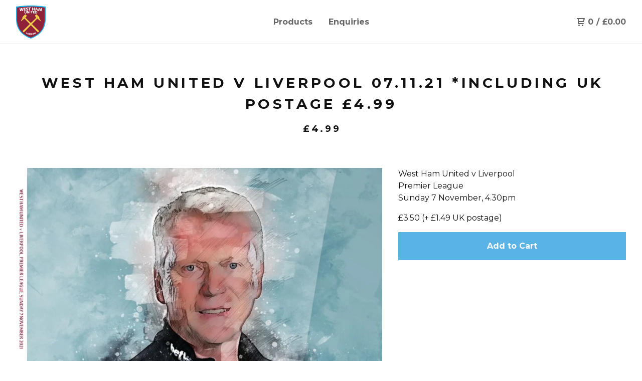

--- FILE ---
content_type: text/html; charset=utf-8
request_url: https://www.westhamprogrammes.co.uk/product/west-ham-united-v-liverpool-07-11-21-including-uk-postage-4-99
body_size: 8013
content:
<!DOCTYPE html>
  <head>
    <title>WEST HAM UNITED V LIVERPOOL 07.11.21 *INCLUDING UK POSTAGE £4.99 | westhamprogrammes</title>
    <meta charset="utf-8">
    <meta name="viewport" content="width=device-width, initial-scale=1">
    <link href="/theme_stylesheets/200679073/1661424744/theme.css" media="screen" rel="stylesheet" type="text/css">
    <!-- Served from Big Cartel Storefront -->
<!-- Big Cartel generated meta tags -->
<meta name="generator" content="Big Cartel" />
<meta name="author" content="westhamprogrammes" />
<meta name="description" content="West Ham United v Liverpool Premier League Sunday 7 November, 4.30pm £3.50 (+ £1.49 UK postage)" />
<meta name="referrer" content="strict-origin-when-cross-origin" />
<meta name="product_id" content="83794512" />
<meta name="product_name" content="WEST HAM UNITED V LIVERPOOL 07.11.21 *INCLUDING UK POSTAGE £4.99" />
<meta name="product_permalink" content="west-ham-united-v-liverpool-07-11-21-including-uk-postage-4-99" />
<meta name="theme_name" content="Neat" />
<meta name="theme_version" content="1.9.10" />
<meta property="og:type" content="product" />
<meta property="og:site_name" content="westhamprogrammes" />
<meta property="og:title" content="WEST HAM UNITED V LIVERPOOL 07.11.21 *INCLUDING UK POSTAGE £4.99" />
<meta property="og:url" content="https://www.westhamprogrammes.co.uk/product/west-ham-united-v-liverpool-07-11-21-including-uk-postage-4-99" />
<meta property="og:description" content="West Ham United v Liverpool Premier League Sunday 7 November, 4.30pm £3.50 (+ £1.49 UK postage)" />
<meta property="og:image" content="https://assets.bigcartel.com/product_images/319903521/001_WHUFC_LFC_COVER.jpg?auto=format&amp;fit=max&amp;h=1200&amp;w=1200" />
<meta property="og:image:secure_url" content="https://assets.bigcartel.com/product_images/319903521/001_WHUFC_LFC_COVER.jpg?auto=format&amp;fit=max&amp;h=1200&amp;w=1200" />
<meta property="og:price:amount" content="4.99" />
<meta property="og:price:currency" content="GBP" />
<meta property="og:availability" content="instock" />
<meta name="twitter:card" content="summary_large_image" />
<meta name="twitter:title" content="WEST HAM UNITED V LIVERPOOL 07.11.21 *INCLUDING UK POSTAGE £4.99" />
<meta name="twitter:description" content="West Ham United v Liverpool Premier League Sunday 7 November, 4.30pm £3.50 (+ £1.49 UK postage)" />
<meta name="twitter:image" content="https://assets.bigcartel.com/product_images/319903521/001_WHUFC_LFC_COVER.jpg?auto=format&amp;fit=max&amp;h=1200&amp;w=1200" />
<!-- end of generated meta tags -->

<!-- Big Cartel generated link tags -->
<link rel="preconnect" href="https://fonts.googleapis.com" />
<link rel="preconnect" href="https://fonts.gstatic.com" crossorigin="true" />
<link rel="stylesheet" href="//fonts.googleapis.com/css?family=Montserrat:300,400,500,700&amp;display=swap" type="text/css" title="Google Fonts" />
<link rel="canonical" href="https://www.westhamprogrammes.co.uk/product/west-ham-united-v-liverpool-07-11-21-including-uk-postage-4-99" />
<link rel="alternate" href="https://www.westhamprogrammes.co.uk/products.xml" type="application/rss+xml" title="Product Feed" />
<link rel="icon" href="/favicon.svg" type="image/svg+xml" />
<link rel="icon" href="/favicon.ico" type="image/x-icon" />
<link rel="apple-touch-icon" href="/apple-touch-icon.png" />
<!-- end of generated link tags -->

<!-- Big Cartel generated structured data -->
<script type="application/ld+json">
{"@context":"https://schema.org","@type":"BreadcrumbList","itemListElement":[{"@type":"ListItem","position":1,"name":"Home","item":"https://www.westhamprogrammes.co.uk/"},{"@type":"ListItem","position":2,"name":"Products","item":"https://www.westhamprogrammes.co.uk/products"},{"@type":"ListItem","position":3,"name":"2021/22","item":"https://www.westhamprogrammes.co.uk/category/2021-22"},{"@type":"ListItem","position":4,"name":"WEST HAM UNITED V LIVERPOOL 07.11.21 *INCLUDING UK POSTAGE £4.99","item":"https://www.westhamprogrammes.co.uk/product/west-ham-united-v-liverpool-07-11-21-including-uk-postage-4-99"}]}
</script>
<script type="application/ld+json">
{"@context":"https://schema.org/","@type":"Product","name":"WEST HAM UNITED V LIVERPOOL 07.11.21 *INCLUDING UK POSTAGE £4.99","url":"https://www.westhamprogrammes.co.uk/product/west-ham-united-v-liverpool-07-11-21-including-uk-postage-4-99","description":"West Ham United v Liverpool\nPremier League\nSunday 7 November, 4.30pm\n\n£3.50 (+ £1.49 UK postage)","sku":"83794512","image":["https://assets.bigcartel.com/product_images/319903521/001_WHUFC_LFC_COVER.jpg?auto=format\u0026fit=max\u0026h=1200\u0026w=1200"],"brand":{"@type":"Brand","name":"westhamprogrammes"},"offers":[{"@type":"Offer","name":"WEST HAM UNITED V LIVERPOOL 07.11.21 *INCLUDING UK POSTAGE £4.99","url":"https://www.westhamprogrammes.co.uk/product/west-ham-united-v-liverpool-07-11-21-including-uk-postage-4-99","sku":"321476934","price":"4.99","priceCurrency":"GBP","priceValidUntil":"2027-01-26","availability":"https://schema.org/InStock","itemCondition":"NewCondition","additionalProperty":[{"@type":"PropertyValue","propertyID":"item_group_id","value":"83794512"}],"shippingDetails":[{"@type":"OfferShippingDetails","shippingDestination":{"@type":"DefinedRegion","addressCountry":"AT"},"shippingRate":{"@type":"MonetaryAmount","value":"1.65","currency":"GBP"}},{"@type":"OfferShippingDetails","shippingDestination":{"@type":"DefinedRegion","addressCountry":"BE"},"shippingRate":{"@type":"MonetaryAmount","value":"1.65","currency":"GBP"}},{"@type":"OfferShippingDetails","shippingDestination":{"@type":"DefinedRegion","addressCountry":"DK"},"shippingRate":{"@type":"MonetaryAmount","value":"1.65","currency":"GBP"}},{"@type":"OfferShippingDetails","shippingDestination":{"@type":"DefinedRegion","addressCountry":"FI"},"shippingRate":{"@type":"MonetaryAmount","value":"1.65","currency":"GBP"}},{"@type":"OfferShippingDetails","shippingDestination":{"@type":"DefinedRegion","addressCountry":"FR"},"shippingRate":{"@type":"MonetaryAmount","value":"1.65","currency":"GBP"}},{"@type":"OfferShippingDetails","shippingDestination":{"@type":"DefinedRegion","addressCountry":"DE"},"shippingRate":{"@type":"MonetaryAmount","value":"1.65","currency":"GBP"}},{"@type":"OfferShippingDetails","shippingDestination":{"@type":"DefinedRegion","addressCountry":"GR"},"shippingRate":{"@type":"MonetaryAmount","value":"1.65","currency":"GBP"}},{"@type":"OfferShippingDetails","shippingDestination":{"@type":"DefinedRegion","addressCountry":"IS"},"shippingRate":{"@type":"MonetaryAmount","value":"1.65","currency":"GBP"}},{"@type":"OfferShippingDetails","shippingDestination":{"@type":"DefinedRegion","addressCountry":"IE"},"shippingRate":{"@type":"MonetaryAmount","value":"1.65","currency":"GBP"}},{"@type":"OfferShippingDetails","shippingDestination":{"@type":"DefinedRegion","addressCountry":"IT"},"shippingRate":{"@type":"MonetaryAmount","value":"1.65","currency":"GBP"}},{"@type":"OfferShippingDetails","shippingDestination":{"@type":"DefinedRegion","addressCountry":"LU"},"shippingRate":{"@type":"MonetaryAmount","value":"1.65","currency":"GBP"}},{"@type":"OfferShippingDetails","shippingDestination":{"@type":"DefinedRegion","addressCountry":"MC"},"shippingRate":{"@type":"MonetaryAmount","value":"1.65","currency":"GBP"}},{"@type":"OfferShippingDetails","shippingDestination":{"@type":"DefinedRegion","addressCountry":"NL"},"shippingRate":{"@type":"MonetaryAmount","value":"1.65","currency":"GBP"}},{"@type":"OfferShippingDetails","shippingDestination":{"@type":"DefinedRegion","addressCountry":"NO"},"shippingRate":{"@type":"MonetaryAmount","value":"1.65","currency":"GBP"}},{"@type":"OfferShippingDetails","shippingDestination":{"@type":"DefinedRegion","addressCountry":"PT"},"shippingRate":{"@type":"MonetaryAmount","value":"1.65","currency":"GBP"}},{"@type":"OfferShippingDetails","shippingDestination":{"@type":"DefinedRegion","addressCountry":"ES"},"shippingRate":{"@type":"MonetaryAmount","value":"1.65","currency":"GBP"}},{"@type":"OfferShippingDetails","shippingDestination":{"@type":"DefinedRegion","addressCountry":"SE"},"shippingRate":{"@type":"MonetaryAmount","value":"1.65","currency":"GBP"}},{"@type":"OfferShippingDetails","shippingDestination":{"@type":"DefinedRegion","addressCountry":"CH"},"shippingRate":{"@type":"MonetaryAmount","value":"1.65","currency":"GBP"}},{"@type":"OfferShippingDetails","shippingDestination":{"@type":"DefinedRegion","addressCountry":"GB"},"shippingRate":{"@type":"MonetaryAmount","value":"0.0","currency":"GBP"}},{"@type":"OfferShippingDetails","shippingDestination":{"@type":"DefinedRegion","addressCountry":"AL"},"shippingRate":{"@type":"MonetaryAmount","value":"1.65","currency":"GBP"}},{"@type":"OfferShippingDetails","shippingDestination":{"@type":"DefinedRegion","addressCountry":"AD"},"shippingRate":{"@type":"MonetaryAmount","value":"1.65","currency":"GBP"}},{"@type":"OfferShippingDetails","shippingDestination":{"@type":"DefinedRegion","addressCountry":"BY"},"shippingRate":{"@type":"MonetaryAmount","value":"1.65","currency":"GBP"}},{"@type":"OfferShippingDetails","shippingDestination":{"@type":"DefinedRegion","addressCountry":"BA"},"shippingRate":{"@type":"MonetaryAmount","value":"1.65","currency":"GBP"}},{"@type":"OfferShippingDetails","shippingDestination":{"@type":"DefinedRegion","addressCountry":"BG"},"shippingRate":{"@type":"MonetaryAmount","value":"1.65","currency":"GBP"}},{"@type":"OfferShippingDetails","shippingDestination":{"@type":"DefinedRegion","addressCountry":"HR"},"shippingRate":{"@type":"MonetaryAmount","value":"1.65","currency":"GBP"}},{"@type":"OfferShippingDetails","shippingDestination":{"@type":"DefinedRegion","addressCountry":"CZ"},"shippingRate":{"@type":"MonetaryAmount","value":"1.65","currency":"GBP"}},{"@type":"OfferShippingDetails","shippingDestination":{"@type":"DefinedRegion","addressCountry":"EE"},"shippingRate":{"@type":"MonetaryAmount","value":"1.65","currency":"GBP"}},{"@type":"OfferShippingDetails","shippingDestination":{"@type":"DefinedRegion","addressCountry":"HU"},"shippingRate":{"@type":"MonetaryAmount","value":"1.65","currency":"GBP"}},{"@type":"OfferShippingDetails","shippingDestination":{"@type":"DefinedRegion","addressCountry":"LV"},"shippingRate":{"@type":"MonetaryAmount","value":"1.65","currency":"GBP"}},{"@type":"OfferShippingDetails","shippingDestination":{"@type":"DefinedRegion","addressCountry":"LI"},"shippingRate":{"@type":"MonetaryAmount","value":"1.65","currency":"GBP"}},{"@type":"OfferShippingDetails","shippingDestination":{"@type":"DefinedRegion","addressCountry":"LT"},"shippingRate":{"@type":"MonetaryAmount","value":"1.65","currency":"GBP"}},{"@type":"OfferShippingDetails","shippingDestination":{"@type":"DefinedRegion","addressCountry":"MK"},"shippingRate":{"@type":"MonetaryAmount","value":"1.65","currency":"GBP"}},{"@type":"OfferShippingDetails","shippingDestination":{"@type":"DefinedRegion","addressCountry":"MT"},"shippingRate":{"@type":"MonetaryAmount","value":"1.65","currency":"GBP"}},{"@type":"OfferShippingDetails","shippingDestination":{"@type":"DefinedRegion","addressCountry":"MD"},"shippingRate":{"@type":"MonetaryAmount","value":"1.65","currency":"GBP"}},{"@type":"OfferShippingDetails","shippingDestination":{"@type":"DefinedRegion","addressCountry":"PL"},"shippingRate":{"@type":"MonetaryAmount","value":"1.65","currency":"GBP"}},{"@type":"OfferShippingDetails","shippingDestination":{"@type":"DefinedRegion","addressCountry":"RO"},"shippingRate":{"@type":"MonetaryAmount","value":"1.65","currency":"GBP"}},{"@type":"OfferShippingDetails","shippingDestination":{"@type":"DefinedRegion","addressCountry":"RU"},"shippingRate":{"@type":"MonetaryAmount","value":"1.65","currency":"GBP"}},{"@type":"OfferShippingDetails","shippingDestination":{"@type":"DefinedRegion","addressCountry":"SM"},"shippingRate":{"@type":"MonetaryAmount","value":"1.65","currency":"GBP"}},{"@type":"OfferShippingDetails","shippingDestination":{"@type":"DefinedRegion","addressCountry":"SK"},"shippingRate":{"@type":"MonetaryAmount","value":"1.65","currency":"GBP"}},{"@type":"OfferShippingDetails","shippingDestination":{"@type":"DefinedRegion","addressCountry":"SI"},"shippingRate":{"@type":"MonetaryAmount","value":"1.65","currency":"GBP"}},{"@type":"OfferShippingDetails","shippingDestination":{"@type":"DefinedRegion","addressCountry":"UA"},"shippingRate":{"@type":"MonetaryAmount","value":"1.65","currency":"GBP"}},{"@type":"OfferShippingDetails","shippingDestination":{"@type":"DefinedRegion","addressCountry":"VA"},"shippingRate":{"@type":"MonetaryAmount","value":"1.65","currency":"GBP"}},{"@type":"OfferShippingDetails","shippingDestination":{"@type":"DefinedRegion","addressCountry":"RS"},"shippingRate":{"@type":"MonetaryAmount","value":"1.65","currency":"GBP"}},{"@type":"OfferShippingDetails","shippingDestination":{"@type":"DefinedRegion","addressCountry":"ME"},"shippingRate":{"@type":"MonetaryAmount","value":"1.65","currency":"GBP"}},{"@type":"OfferShippingDetails","shippingDestination":{"@type":"DefinedRegion","addressCountry":"AU"},"shippingRate":{"@type":"MonetaryAmount","value":"2.77","currency":"GBP"}},{"@type":"OfferShippingDetails","shippingDestination":{"@type":"DefinedRegion","addressCountry":"BR"},"shippingRate":{"@type":"MonetaryAmount","value":"2.77","currency":"GBP"}},{"@type":"OfferShippingDetails","shippingDestination":{"@type":"DefinedRegion","addressCountry":"CA"},"shippingRate":{"@type":"MonetaryAmount","value":"2.77","currency":"GBP"}},{"@type":"OfferShippingDetails","shippingDestination":{"@type":"DefinedRegion","addressCountry":"IL"},"shippingRate":{"@type":"MonetaryAmount","value":"2.77","currency":"GBP"}},{"@type":"OfferShippingDetails","shippingDestination":{"@type":"DefinedRegion","addressCountry":"IN"},"shippingRate":{"@type":"MonetaryAmount","value":"2.77","currency":"GBP"}},{"@type":"OfferShippingDetails","shippingDestination":{"@type":"DefinedRegion","addressCountry":"JP"},"shippingRate":{"@type":"MonetaryAmount","value":"2.77","currency":"GBP"}},{"@type":"OfferShippingDetails","shippingDestination":{"@type":"DefinedRegion","addressCountry":"KR"},"shippingRate":{"@type":"MonetaryAmount","value":"2.77","currency":"GBP"}},{"@type":"OfferShippingDetails","shippingDestination":{"@type":"DefinedRegion","addressCountry":"NZ"},"shippingRate":{"@type":"MonetaryAmount","value":"2.77","currency":"GBP"}},{"@type":"OfferShippingDetails","shippingDestination":{"@type":"DefinedRegion","addressCountry":"US"},"shippingRate":{"@type":"MonetaryAmount","value":"2.77","currency":"GBP"}}]}]}
</script>

<!-- end of generated structured data -->

<script>
  window.bigcartel = window.bigcartel || {};
  window.bigcartel = {
    ...window.bigcartel,
    ...{"account":{"id":5889122,"host":"www.westhamprogrammes.co.uk","bc_host":"westhamprogrammes.bigcartel.com","currency":"GBP","country":{"code":"GB","name":"United Kingdom"}},"theme":{"name":"Neat","version":"1.9.10","colors":{"link_hover_color":"#361019","button_background_color":"#59b3e4","button_text_color":"#FFFFFF","background_color":"#ffffff","button_hover_background_color":"#3b89b3","primary_text_color":"#111111","link_text_color":"#681c2e"}},"checkout":{"payments_enabled":true,"stripe_publishable_key":"pk_live_51HOhEoDKMHbgIA9Wyc0crTsK7uUDDsX9pXiCKeuMs90IAhLQfqgI6HZsa2Oen7VgKQ8ztlnasOR2tMq4VFE5KNMA008C1rpW79"},"product":{"id":83794512,"name":"WEST HAM UNITED V LIVERPOOL 07.11.21 *INCLUDING UK POSTAGE £4.99","permalink":"west-ham-united-v-liverpool-07-11-21-including-uk-postage-4-99","position":112,"url":"/product/west-ham-united-v-liverpool-07-11-21-including-uk-postage-4-99","status":"active","created_at":"2021-11-04T17:28:51.000Z","has_password_protection":false,"images":[{"url":"https://assets.bigcartel.com/product_images/319903521/001_WHUFC_LFC_COVER.jpg?auto=format\u0026fit=max\u0026h=1000\u0026w=1000","width":2009,"height":2733}],"price":4.99,"default_price":4.99,"tax":0.0,"on_sale":false,"description":"West Ham United v Liverpool\r\nPremier League\r\nSunday 7 November, 4.30pm\r\n\r\n£3.50 (+ £1.49 UK postage)","has_option_groups":false,"options":[{"id":321476934,"name":"WEST HAM UNITED V LIVERPOOL 07.11.21 *INCLUDING UK POSTAGE £4.99","price":4.99,"sold_out":false,"has_custom_price":false,"option_group_values":[],"isLowInventory":false,"isAlmostSoldOut":false}],"artists":[],"categories":[{"id":1417992856,"name":"2021/22","permalink":"2021-22","url":"/category/2021-22"}],"option_groups":[],"shipping":[{"amount_alone":1.65,"amount_with_others":0.0,"country":{"id":47,"name":"Albania","code":"AL"}},{"amount_alone":1.65,"amount_with_others":0.0,"country":{"id":50,"name":"Andorra","code":"AD"}},{"amount_alone":1.65,"amount_with_others":0.0,"country":{"id":4,"name":"Austria","code":"AT"}},{"amount_alone":1.65,"amount_with_others":0.0,"country":{"id":61,"name":"Belarus","code":"BY"}},{"amount_alone":1.65,"amount_with_others":0.0,"country":{"id":5,"name":"Belgium","code":"BE"}},{"amount_alone":1.65,"amount_with_others":0.0,"country":{"id":67,"name":"Bosnia and Herzegovina","code":"BA"}},{"amount_alone":1.65,"amount_with_others":0.0,"country":{"id":73,"name":"Bulgaria","code":"BG"}},{"amount_alone":1.65,"amount_with_others":0.0,"country":{"id":89,"name":"Croatia","code":"HR"}},{"amount_alone":1.65,"amount_with_others":0.0,"country":{"id":92,"name":"Czechia","code":"CZ"}},{"amount_alone":1.65,"amount_with_others":0.0,"country":{"id":11,"name":"Denmark","code":"DK"}},{"amount_alone":1.65,"amount_with_others":0.0,"country":{"id":100,"name":"Estonia","code":"EE"}},{"amount_alone":1.65,"amount_with_others":0.0,"country":{"id":14,"name":"Finland","code":"FI"}},{"amount_alone":1.65,"amount_with_others":0.0,"country":{"id":15,"name":"France","code":"FR"}},{"amount_alone":1.65,"amount_with_others":0.0,"country":{"id":16,"name":"Germany","code":"DE"}},{"amount_alone":1.65,"amount_with_others":0.0,"country":{"id":17,"name":"Greece","code":"GR"}},{"amount_alone":1.65,"amount_with_others":0.0,"country":{"id":232,"name":"Holy See (Vatican City State)","code":"VA"}},{"amount_alone":1.65,"amount_with_others":0.0,"country":{"id":125,"name":"Hungary","code":"HU"}},{"amount_alone":1.65,"amount_with_others":0.0,"country":{"id":19,"name":"Iceland","code":"IS"}},{"amount_alone":1.65,"amount_with_others":0.0,"country":{"id":21,"name":"Ireland","code":"IE"}},{"amount_alone":1.65,"amount_with_others":0.0,"country":{"id":23,"name":"Italy","code":"IT"}},{"amount_alone":1.65,"amount_with_others":0.0,"country":{"id":137,"name":"Latvia","code":"LV"}},{"amount_alone":1.65,"amount_with_others":0.0,"country":{"id":142,"name":"Liechtenstein","code":"LI"}},{"amount_alone":1.65,"amount_with_others":0.0,"country":{"id":143,"name":"Lithuania","code":"LT"}},{"amount_alone":1.65,"amount_with_others":0.0,"country":{"id":26,"name":"Luxembourg","code":"LU"}},{"amount_alone":1.65,"amount_with_others":0.0,"country":{"id":150,"name":"Malta","code":"MT"}},{"amount_alone":1.65,"amount_with_others":0.0,"country":{"id":157,"name":"Moldova","code":"MD"}},{"amount_alone":1.65,"amount_with_others":0.0,"country":{"id":29,"name":"Monaco","code":"MC"}},{"amount_alone":1.65,"amount_with_others":0.0,"country":{"id":243,"name":"Montenegro","code":"ME"}},{"amount_alone":1.65,"amount_with_others":0.0,"country":{"id":30,"name":"Netherlands","code":"NL"}},{"amount_alone":1.65,"amount_with_others":0.0,"country":{"id":145,"name":"North Macedonia","code":"MK"}},{"amount_alone":1.65,"amount_with_others":0.0,"country":{"id":32,"name":"Norway","code":"NO"}},{"amount_alone":1.65,"amount_with_others":0.0,"country":{"id":184,"name":"Poland","code":"PL"}},{"amount_alone":1.65,"amount_with_others":0.0,"country":{"id":33,"name":"Portugal","code":"PT"}},{"amount_alone":1.65,"amount_with_others":0.0,"country":{"id":189,"name":"Romania","code":"RO"}},{"amount_alone":1.65,"amount_with_others":0.0,"country":{"id":190,"name":"Russian Federation","code":"RU"}},{"amount_alone":1.65,"amount_with_others":0.0,"country":{"id":197,"name":"San Marino","code":"SM"}},{"amount_alone":1.65,"amount_with_others":0.0,"country":{"id":242,"name":"Serbia","code":"RS"}},{"amount_alone":1.65,"amount_with_others":0.0,"country":{"id":203,"name":"Slovakia","code":"SK"}},{"amount_alone":1.65,"amount_with_others":0.0,"country":{"id":204,"name":"Slovenia","code":"SI"}},{"amount_alone":1.65,"amount_with_others":0.0,"country":{"id":36,"name":"Spain","code":"ES"}},{"amount_alone":1.65,"amount_with_others":0.0,"country":{"id":37,"name":"Sweden","code":"SE"}},{"amount_alone":1.65,"amount_with_others":0.0,"country":{"id":38,"name":"Switzerland","code":"CH"}},{"amount_alone":1.65,"amount_with_others":0.0,"country":{"id":228,"name":"Ukraine","code":"UA"}},{"amount_alone":0.0,"amount_with_others":0.0,"country":{"id":42,"name":"United Kingdom","code":"GB"}},{"amount_alone":2.77,"amount_with_others":0.0}]},"page":{"type":"product"}}
  }
</script>
<script id="stripe-js" src="https://js.stripe.com/v3/" ></script>
<style type="text/css">.bc-product-video-embed { width: 100%; max-width: 640px; margin: 0 auto 1rem; } .bc-product-video-embed iframe { aspect-ratio: 16 / 9; width: 100%; border: 0; }</style>
<script type="text/javascript">
  var _bcaq = _bcaq || [];
  _bcaq.push(['_setUrl','stats1.bigcartel.com']);_bcaq.push(['_trackVisit','5889122']);_bcaq.push(['_trackProduct','83794512','5889122']);
  (function() {
    var bca = document.createElement('script'); bca.type = 'text/javascript'; bca.async = true;
    bca.src = '/stats.min.js';
    var s = document.getElementsByTagName('script')[0]; s.parentNode.insertBefore(bca, s);
  })();
</script>
<script src="/assets/currency-formatter-e6d2ec3fd19a4c813ec8b993b852eccecac4da727de1c7e1ecbf0a335278e93a.js"></script>
  </head>
  <body id="product" class="theme">
    
    <header class="header page">
    <div class="logo image">
      <a href="/" title="westhamprogrammes">
        
          <img src="https://assets.bigcartel.com/theme_images/85403881/WHUFC-Crest_21-Full-Colour_RGB.png?auto=format&fit=max&w=416" alt="westhamprogrammes">
        
      </a>
    </div>
    <nav class="sections" aria-label="Primary navigation">
      <ul class="navigation">
        <li><a href="/products">Products</a></li>
        
          <li><a title="View Enquiries" href="/enquiries">Enquiries</a></li>
        
      </ul>
    </nav>
    <nav class="utility" aria-label="Secondary navigation">
      <ul>
        
        <li class="cart">
          <a href="/cart" class="cart-link" title="View cart">
            <svg aria-hidden="true" xmlns="http://www.w3.org/2000/svg" width="16" height="16" viewBox="0 0 16 16"><path d="M15.202 0h-14.188c-.561 0-1.014.4-1.014 1s.453 1 1 1h1v9c0 .6.5 1 1 1h10c.56 0 1-.447 1-1s-.44-1-1-1h-9v-2h9.175c.56 0 1.124-.435 1.259-.97l1.536-6.06c.136-.57-.17-.97-.77-.97zm-2.596 6h-8.606v-4h9.397l-.791 4z"/><circle cx="4.5" cy="14.5" r="1.5"/><circle cx="11.5" cy="14.5" r="1.5"/></svg>
            <span class="header-item-count">0</span>
            <span class="desktop header-divider">/</span>
            <span class="desktop header-subtotal-amount"><span data-currency-amount="0" data-currency-code="GBP"><span class="currency_sign">&pound;</span>0.00</span></span>
          </a>
        </li>
        <li>
          <button class="button minimal-button open-mobile-navigation mobile" aria-label="Open mobile navigation" type="button">
            <svg aria-hidden="true" xmlns="http://www.w3.org/2000/svg" width="22" height="22" viewBox="0 0 16 10"><path d="M15.5 0h-15c-.276 0-.5.2-.5.5v1c0 .3.2.5.5.5h15c.276 0 .5-.2.5-.5v-1c0-.3-.2-.5-.5-.5zM15.5 4h-15c-.276 0-.5.2-.5.5v1c0 .3.2.5.5.5h15c.276 0 .5-.2.5-.5v-1c0-.3-.2-.5-.5-.5zM15.5 8h-15c-.276 0-.5.2-.5.5v1c0 .3.2.5.5.5h15c.276 0 .5-.224.5-.5v-1c0-.3-.2-.5-.5-.5z"/></svg>
          </button>
        </li>
      </ul>
    </nav>
  </header>
  
    
    <main id="main" class="content ">
      <div class="product-container">
  <h1>WEST HAM UNITED V LIVERPOOL 07.11.21 *INCLUDING UK POSTAGE £4.99</h1>
  
  
    <div class="product-subheader">
    
      <span data-currency-amount="4.99" data-currency-code="GBP"><span class="currency_sign">&pound;</span>4.99</span>
    
  </em></div>
  

  <section class="product-images image-gallery">
    <div class="default-product-image">
      
        <a href="https://assets.bigcartel.com/product_images/319903521/001_WHUFC_LFC_COVER.jpg?auto=format&fit=max&w=2000">
          <img
            alt="WEST HAM UNITED V LIVERPOOL 07.11.21 *INCLUDING UK POSTAGE £4.99"
            class="blur-up primary-image lazyload"
            src="https://assets.bigcartel.com/product_images/319903521/001_WHUFC_LFC_COVER.jpg?auto=format&fit=max&w=100"
            data-srcset="
              https://assets.bigcartel.com/product_images/319903521/001_WHUFC_LFC_COVER.jpg?auto=format&fit=max&w=400 400w,
              https://assets.bigcartel.com/product_images/319903521/001_WHUFC_LFC_COVER.jpg?auto=format&fit=max&w=460 460w,
              https://assets.bigcartel.com/product_images/319903521/001_WHUFC_LFC_COVER.jpg?auto=format&fit=max&w=530 530w,
              https://assets.bigcartel.com/product_images/319903521/001_WHUFC_LFC_COVER.jpg?auto=format&fit=max&w=800 800w,
              https://assets.bigcartel.com/product_images/319903521/001_WHUFC_LFC_COVER.jpg?auto=format&fit=max&w=1050 1050w,
              https://assets.bigcartel.com/product_images/319903521/001_WHUFC_LFC_COVER.jpg?auto=format&fit=max&w=1300 1300w,
              https://assets.bigcartel.com/product_images/319903521/001_WHUFC_LFC_COVER.jpg?auto=format&fit=max&w=1500 1500w,
              https://assets.bigcartel.com/product_images/319903521/001_WHUFC_LFC_COVER.jpg?auto=format&fit=max&w=1800 1800w
            "
            data-sizes="auto"
          >
        </a>
      
    </div>
    
  </section>

  <section class="product-description">
    
      <p>West Ham United v Liverpool
<br />Premier League
<br />Sunday 7 November, 4.30pm</p>
<p>£3.50 (+ £1.49 UK postage)</p>
    

    

    
      
      <form method="post" class="product-form show-sold-out" action="/cart" accept-charset="utf8">
        <input type="hidden" name="utf8" value='✓'>
        
          <input type="hidden" name="cart[add][id]" id="option" value="321476934" />
        
        <button class="button add-to-cart-button" name="submit" type="submit" data-add-title="Add to Cart" data-sold-title="Sold out">Add to Cart</button>
        <div id="instant-checkout-button" style="display:none" data-stripe-user-id="acct_1HOhEoDKMHbgIA9W" data-cart-url="https://api.bigcartel.com/store/5889122/carts" data-account-country="GB" data-account-currency="gbp" data-button-height="44px" data-button-theme="dark"></div><script src="/assets/instant-checkout-c43967eec81e774179ce3140ed3bd1d1b8e32b8e7fe95e3c8bee59ccc265913b.js"></script>
        
      </form>
    

    

  </section>
</div>



    </main>
  

  <footer>
    <nav class="footernav">
      <ul>
        <li><a href="/">Home</a></li>
        
          <li><a title="View Enquiries" href="/enquiries">Enquiries</a></li>
        
        <!-- <li><a href="/contact">Contact</a></li>-->
        
      </ul>
    </nav>
	  
  	  <ul class="social_footer">
        
          <li><a href="http://twitter.com/westham" aria-label="Twitter" title="Twitter"><svg class="twitter-icon" height="36" width="36" aria-hidden="true" focusable="false" role="img" xmlns="http://www.w3.org/2000/svg" viewBox="0 0 512 512"><path fill="currentColor" d="M459.37 151.716c.325 4.548.325 9.097.325 13.645 0 138.72-105.583 298.558-298.558 298.558-59.452 0-114.68-17.219-161.137-47.106 8.447.974 16.568 1.299 25.34 1.299 49.055 0 94.213-16.568 130.274-44.832-46.132-.975-84.792-31.188-98.112-72.772 6.498.974 12.995 1.624 19.818 1.624 9.421 0 18.843-1.3 27.614-3.573-48.081-9.747-84.143-51.98-84.143-102.985v-1.299c13.969 7.797 30.214 12.67 47.431 13.319-28.264-18.843-46.781-51.005-46.781-87.391 0-19.492 5.197-37.36 14.294-52.954 51.655 63.675 129.3 105.258 216.365 109.807-1.624-7.797-2.599-15.918-2.599-24.04 0-57.828 46.782-104.934 104.934-104.934 30.213 0 57.502 12.67 76.67 33.137 23.715-4.548 46.456-13.32 66.599-25.34-7.798 24.366-24.366 44.833-46.132 57.827 21.117-2.273 41.584-8.122 60.426-16.243-14.292 20.791-32.161 39.308-52.628 54.253z"></path></svg></a></li>
        

        
          <li><a href="http://www.facebook.com/westham" aria-label="Facebook" title="Facebook"><svg class="facebook-icon" height="36" width="36" aria-hidden="true" focusable="false" role="img" xmlns="http://www.w3.org/2000/svg" viewBox="0 0 512 512"><path fill="currentColor" d="M504 256C504 119 393 8 256 8S8 119 8 256c0 123.78 90.69 226.38 209.25 245V327.69h-63V256h63v-54.64c0-62.15 37-96.48 93.67-96.48 27.14 0 55.52 4.84 55.52 4.84v61h-31.28c-30.8 0-40.41 19.12-40.41 38.73V256h68.78l-11 71.69h-57.78V501C413.31 482.38 504 379.78 504 256z"></path></svg></a></li>
        

        
          <li><a href="http://instagram.com/westham" aria-label="Instagram" title="Instagram"><svg class="instagram-icon" height="36" width="36" aria-hidden="true" focusable="false" role="img" xmlns="http://www.w3.org/2000/svg" viewBox="0 0 503.84 503.84"><path fill="currentColor" d="M251.92 45.39c67.27 0 75.23.26 101.8 1.47 24.56 1.12 37.9 5.22 46.78 8.67a78 78 0 0129 18.85 78 78 0 0118.85 29c3.45 8.88 7.55 22.22 8.67 46.78 1.21 26.57 1.47 34.53 1.47 101.8s-.26 75.23-1.47 101.8c-1.12 24.56-5.22 37.9-8.67 46.78a83.51 83.51 0 01-47.81 47.81c-8.88 3.45-22.22 7.55-46.78 8.67-26.56 1.21-34.53 1.47-101.8 1.47s-75.24-.26-101.8-1.47c-24.56-1.12-37.9-5.22-46.78-8.67a78 78 0 01-29-18.85 78 78 0 01-18.85-29c-3.45-8.88-7.55-22.22-8.67-46.78-1.21-26.57-1.47-34.53-1.47-101.8s.26-75.23 1.47-101.8c1.12-24.56 5.22-37.9 8.67-46.78a78 78 0 0118.85-29 78 78 0 0129-18.85c8.88-3.45 22.22-7.55 46.78-8.67 26.57-1.21 34.53-1.47 101.8-1.47m0-45.39c-68.42 0-77 .29-103.87 1.52S102.92 7 86.92 13.22a123.68 123.68 0 00-44.64 29.06 123.68 123.68 0 00-29.06 44.64c-6.22 16-10.48 34.34-11.7 61.15S0 183.5 0 251.92s.29 77 1.52 103.87 5.48 45.13 11.7 61.13a123.68 123.68 0 0029.06 44.62 123.52 123.52 0 0044.64 29.07c16 6.23 34.34 10.49 61.15 11.71s35.45 1.52 103.87 1.52 77-.29 103.87-1.52 45.11-5.48 61.11-11.71a128.74 128.74 0 0073.69-73.69c6.23-16 10.49-34.34 11.71-61.15s1.52-35.45 1.52-103.87-.29-77-1.52-103.87-5.48-45.11-11.71-61.11a123.52 123.52 0 00-29.05-44.62 123.68 123.68 0 00-44.64-29.08c-16-6.22-34.34-10.48-61.15-11.7S320.34 0 251.92 0z"/><path fill="currentColor" d="M251.92 122.56a129.36 129.36 0 10129.36 129.36 129.35 129.35 0 00-129.36-129.36zm0 213.36a84 84 0 1184-84 84 84 0 01-84 84z"/><circle fill="currentColor" cx="386.4" cy="117.44" r="30.23"/></svg></a></li>
        

        
        
  	  </ul>
	  
    <cite><span class="badge"><a href="https://www.bigcartel.com/?utm_source=bigcartel&utm_medium=storefront&utm_campaign=5889122&utm_term=westhamprogrammes" data-bc-hook="attribution">Powered by Big Cartel</a></span></cite>
  </footer>

  <div class="full-screen-overlay mobile-navigation">
    <button class="close-overlay" aria-label="Close navigation" type="button">
      <svg aria-hidden="true" class="close-icon" xmlns="http://www.w3.org/2000/svg" width="15" height="15" viewBox="0 0 8 8"><path d="M7.924 6.51l-2.474-2.475 2.475-2.475c.196-.195.196-.512 0-.707l-.708-.753c-.195-.195-.512-.195-.707 0l-2.474 2.521-2.475-2.475c-.195-.195-.512-.195-.707 0l-.707.754c-.196.195-.196.5 0 .707l2.475 2.475-2.475 2.428c-.196.195-.196.5 0 .707l.707.7c.195.2.5.2.7 0l2.475-2.475 2.481 2.482c.195.2.5.2.7 0l.707-.707c.204-.217.183-.517-.017-.707z"/></svg>
    </button>
    <div class="overlay-content">
      <nav class="mobile-navigation-items">
        <ul class="mobile-navigation-list">
          <li><a href="/products">Products</a></li>
          
            <li><a title="View Enquiries" href="/enquiries">Enquiries</a></li>
          
          <li><a href="/contact">Contact</a></li>
        </ul>
      </nav>
    </div>
  </div>

  
   <script>
      var themeOptions = {
        hasAnnouncement: true
      }
      function setCookie(name,value,days) {
        var expires = "";
        if (days) {
          var date = new Date();
          date.setTime(date.getTime() + (days*24*60*60*1000));
          expires = "; expires=" + date.toUTCString();
        }
        document.cookie = name + "=" + (value || "")  + expires + "; path=/";
      }
      function getCookie(name) {
        var nameEQ = name + "=";
        var ca = document.cookie.split(';');
        for(var i=0;i < ca.length;i++) {
          var c = ca[i];
          while (c.charAt(0)==' ') c = c.substring(1,c.length);
          if (c.indexOf(nameEQ) == 0) return c.substring(nameEQ.length,c.length);
        }
        return null;
      }
      function eraseCookie(name) {
        document.cookie = name+'=; Max-Age=-99999999;';
      }
      String.prototype.hashCode = function() {
        var hash = 0, i, chr;
        if (this.length === 0) return hash;
        for (i = 0; i < this.length; i++) {
          chr   = this.charCodeAt(i);
          hash  = ((hash << 5) - hash) + chr;
          hash |= 0;
        }
        return hash;
      };
      if (themeOptions.hasAnnouncement) {
        announceDiv = document.getElementById("announce-message");
        if (announceDiv) {
          announcementMessage =document.querySelector(".announcement-message-text").innerHTML;
          hashedMessage = announcementMessage.hashCode();
          cookieValue = getCookie("hide-announcement-message");
          if (cookieValue) {
            if (cookieValue != hashedMessage) {
              announceDiv.classList.add('visible');
            }
          }
          else {
            announceDiv.classList.add('visible');
          }
        }
      }
    </script>
  <script src="//ajax.googleapis.com/ajax/libs/jquery/3.5.1/jquery.min.js"></script>
  <script src="https://assets.bigcartel.com/api/6/api.gbp.js?v=1"></script>
  <script src="https://assets.bigcartel.com/theme_assets/91/1.9.10/theme.js?v=1"></script>
  
    <script async defer src="//assets.pinterest.com/js/pinit.js"></script>
    <script>
      var show_sold_out_product_options = 'true';
      Product.find('west-ham-united-v-liverpool-07-11-21-including-uk-postage-4-99', processProduct)
    </script>
  
  <script>
    $(function() {
  		if ($('.slideshow').length) {
        $('.carousel').flickity({
          accessibility: true,
          adaptiveHeight: false,
          autoPlay: 6000,
          cellAlign: 'center',
          cellSelector: undefined,
          contain: false,
          draggable: '>1',
          dragThreshold: 3,
          freeScroll: false,
          groupCells: false,
          initialIndex: 0,
          lazyLoad: true,
          percentPosition: true,
          prevNextButtons: false,
          pageDots: true,
          resize: true,
          rightToLeft: false,
          setGallerySize: false,
          watchCSS: false,
          wrapAround: true
        });
  		}
    });
  </script>
<script defer src="https://static.cloudflareinsights.com/beacon.min.js/vcd15cbe7772f49c399c6a5babf22c1241717689176015" integrity="sha512-ZpsOmlRQV6y907TI0dKBHq9Md29nnaEIPlkf84rnaERnq6zvWvPUqr2ft8M1aS28oN72PdrCzSjY4U6VaAw1EQ==" data-cf-beacon='{"rayId":"9c3dda618ec590ce","version":"2025.9.1","serverTiming":{"name":{"cfExtPri":true,"cfEdge":true,"cfOrigin":true,"cfL4":true,"cfSpeedBrain":true,"cfCacheStatus":true}},"token":"44d6648085c9451aa740849b0372227e","b":1}' crossorigin="anonymous"></script>
</body>
</html>